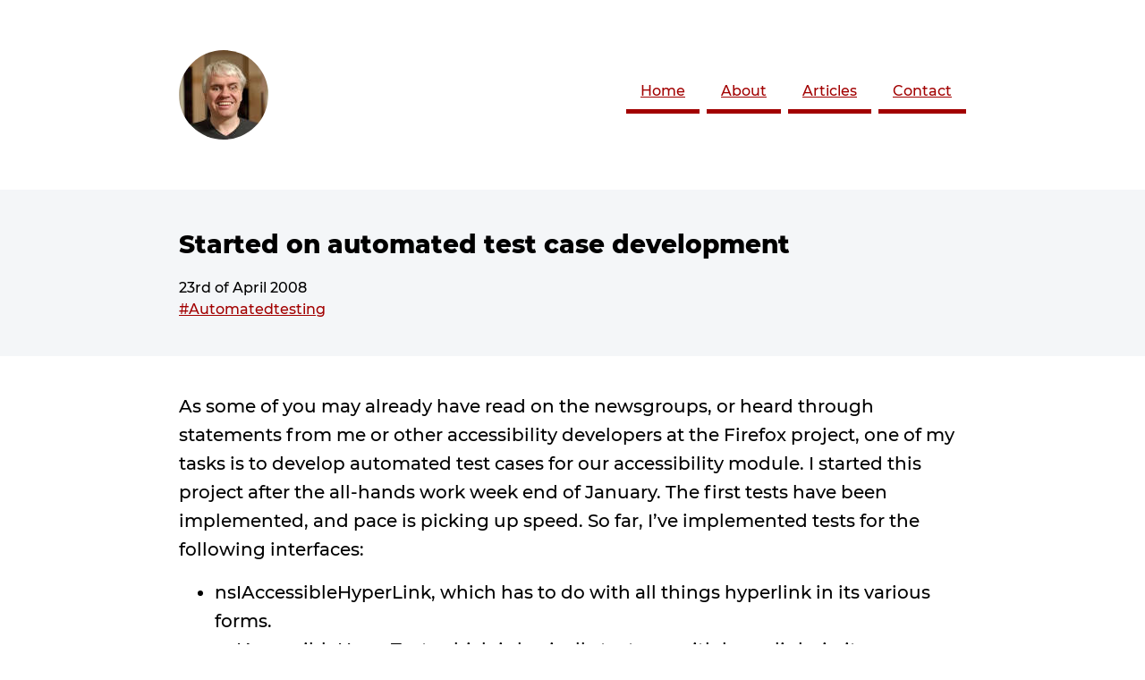

--- FILE ---
content_type: text/html; charset=UTF-8
request_url: https://www.marcozehe.de/started-on-automated-test-case-development/
body_size: 8257
content:
<!doctype html><html lang="en"><head><meta charset="UTF-8"><meta name="viewport" content="width=device-width,initial-scale=1"><meta http-equiv="X-UA-Compatible" content="ie=edge"><title>Started on automated test case development - Marco&#39;s Accessibility Blog</title><link rel="canonical" href="https://www.marcozehe.de/started-on-automated-test-case-development/"><meta property="og:site_name" content="Marco&#39;s Accessibility Blog"><meta property="og:title" content="Started on automated test case development - Marco&#39;s Accessibility Blog"><meta property="og:type" content="website"><meta property="og:url" content="https://www.marcozehe.de/started-on-automated-test-case-development/"><link rel="me" href="https://caneandable.social/@marco"><meta name="google-site-verification" content="U0-WV-RvXgwmA_aM2_Box67ZGq4ajoSWe_yrhBjCalM"><meta name="msvalidate.01" content="C91AA90D9939680503E65F4A901ACF61"><link rel="alternate" type="application/rss+xml" href="https://www.marcozehe.de/rss.xml"><style>@charset "UTF-8";code[class*=language-],pre[class*=language-]{color:#000;background:0 0;font-family:Consolas,Monaco,'Andale Mono','Ubuntu Mono',monospace;font-size:1em;text-align:left;white-space:pre;word-spacing:normal;word-break:normal;word-wrap:normal;line-height:1.5;-moz-tab-size:4;-o-tab-size:4;tab-size:4;-webkit-hyphens:none;-moz-hyphens:none;-ms-hyphens:none;hyphens:none}pre[class*=language-]{position:relative;margin:.5em 0;overflow:visible;padding:0}pre[class*=language-]>code{position:relative;border-left:10px solid #358ccb;box-shadow:-1px 0 0 0 #358ccb,0 0 0 1px #dfdfdf;background-color:#fdfdfd;background-image:linear-gradient(transparent 50%,rgba(69,142,209,.04) 50%);background-size:3em 3em;background-origin:content-box;background-attachment:local}code[class*=language-]{max-height:inherit;height:inherit;padding:0 1em;display:block;overflow:auto}:not(pre)>code[class*=language-],pre[class*=language-]{background-color:#fdfdfd;-webkit-box-sizing:border-box;-moz-box-sizing:border-box;box-sizing:border-box;margin-bottom:1em}:not(pre)>code[class*=language-]{position:relative;padding:.2em;border-radius:.3em;color:#c92c2c;border:1px solid rgba(0,0,0,.1);display:inline;white-space:normal}pre[class*=language-]:after,pre[class*=language-]:before{content:'';z-index:-2;display:block;position:absolute;bottom:.75em;left:.18em;width:40%;height:20%;max-height:13em;box-shadow:0 13px 8px #979797;-webkit-transform:rotate(-2deg);-moz-transform:rotate(-2deg);-ms-transform:rotate(-2deg);-o-transform:rotate(-2deg);transform:rotate(-2deg)}pre[class*=language-]:after{right:.75em;left:auto;-webkit-transform:rotate(2deg);-moz-transform:rotate(2deg);-ms-transform:rotate(2deg);-o-transform:rotate(2deg);transform:rotate(2deg)}.token.block-comment,.token.cdata,.token.comment,.token.doctype,.token.prolog{color:#7d8b99}.token.punctuation{color:#5f6364}.token.boolean,.token.constant,.token.deleted,.token.function-name,.token.number,.token.property,.token.symbol,.token.tag{color:#c92c2c}.token.attr-name,.token.builtin,.token.char,.token.function,.token.inserted,.token.selector,.token.string{color:#2f9c0a}.token.entity,.token.operator,.token.url,.token.variable{color:#a67f59;background:rgba(255,255,255,.5)}.token.atrule,.token.attr-value,.token.class-name,.token.keyword{color:#1990b8}.token.important,.token.regex{color:#e90}.language-css .token.string,.style .token.string{color:#a67f59;background:rgba(255,255,255,.5)}.token.important{font-weight:400}.token.bold{font-weight:700}.token.italic{font-style:italic}.token.entity{cursor:help}.token.namespace{opacity:.7}@media screen and (max-width:767px){pre[class*=language-]:after,pre[class*=language-]:before{bottom:14px;box-shadow:none}}pre[class*=language-].line-numbers.line-numbers{padding-left:0}pre[class*=language-].line-numbers.line-numbers code{padding-left:3.8em}pre[class*=language-].line-numbers.line-numbers .line-numbers-rows{left:0}pre[class*=language-][data-line]{padding-top:0;padding-bottom:0;padding-left:0}pre[data-line] code{position:relative;padding-left:4em}pre .line-highlight{margin-top:0}div.code-toolbar{position:relative}div.code-toolbar>.toolbar{position:absolute;top:.3em;right:.2em;transition:opacity .3s ease-in-out;opacity:0}div.code-toolbar:hover>.toolbar{opacity:1}div.code-toolbar:focus-within>.toolbar{opacity:1}div.code-toolbar>.toolbar .toolbar-item{display:inline-block}div.code-toolbar>.toolbar a{cursor:pointer}div.code-toolbar>.toolbar button{border:0;font:inherit;line-height:normal;overflow:visible;-webkit-user-select:none;-moz-user-select:none;-ms-user-select:none}div.code-toolbar>.toolbar a,div.code-toolbar>.toolbar button,div.code-toolbar>.toolbar span{color:#bbb;font-size:.8em;padding:0 .5em;background:rgba(224,224,224,.2);box-shadow:0 2px 0 0 rgba(0,0,0,.2);border-radius:.5em}div.code-toolbar>.toolbar a:focus,div.code-toolbar>.toolbar a:hover,div.code-toolbar>.toolbar button:focus,div.code-toolbar>.toolbar button:hover,div.code-toolbar>.toolbar span:focus,div.code-toolbar>.toolbar span:hover{color:inherit;text-decoration:none}*,::after,::before{box-sizing:border-box}ol[class],ul[class]{padding:0;list-style:none}blockquote,body,dd,dl,figure,h1,h2,h3,h4,ol[class],p,ul[class]{margin:0}html:focus-within{scroll-behavior:smooth;font-size:16px}body{min-height:100vh;text-rendering:optimizeSpeed;line-height:1.5;font-size:1rem;font-family:Montserrat,-apple-system,BlinkMacSystemFont,"Segoe UI",Roboto,Helvetica,Arial,sans-serif,"Apple Color Emoji","Segoe UI Emoji","Segoe UI Symbol";font-weight:500}a:not([class]){text-decoration-skip-ink:auto}a{color:#a20000}a:focus,a:hover{color:#000}img{max-width:100%;display:block}button,input,select,textarea{font:inherit}@media (prefers-reduced-motion:reduce){*{animation-duration:10ms!important;animation-iteration-count:1!important;transition-duration:10ms!important;scroll-behavior:auto!important}}[tabindex="-1"]:focus:not(:focus-visible){outline:0!important}.skip-link:not(:focus),.visually-hidden{border:0;clip:rect(0 0 0 0);height:auto;margin:0;overflow:hidden;padding:0;position:absolute;width:1px;white-space:nowrap}@font-face{font-family:Montserrat;font-style:normal;font-weight:500;src:local(""),url(../fonts/montserrat-v15-latin-500.woff2) format("woff2"),url(../fonts/montserrat-v15-latin-500.woff) format("woff")}@font-face{font-family:Montserrat;font-style:italic;font-weight:500;src:local(""),url(../fonts/montserrat-v15-latin-500italic.woff2) format("woff2"),url(../fonts/montserrat-v15-latin-500italic.woff) format("woff")}@font-face{font-family:Montserrat;font-style:italic;font-weight:800;src:local(""),url(../fonts/montserrat-v15-latin-800italic.woff2) format("woff2"),url(../fonts/montserrat-v15-latin-800italic.woff) format("woff")}@font-face{font-family:Montserrat;font-style:normal;font-weight:800;src:local(""),url(../fonts/montserrat-v15-latin-800.woff2) format("woff2"),url(../fonts/montserrat-v15-latin-800.woff) format("woff")}body{margin:0;padding:0;-webkit-font-smoothing:antialiased}.wrapper{padding:40px;margin:0 auto;max-width:60rem}.skip-link{position:absolute;top:1rem;left:1rem;z-index:99}.site-head__inner{display:flex;flex-wrap:wrap;align-items:center}.site-head__inner:before{content:"";flex-grow:666;flex-basis:calc((50rem - 100%) * 666)}.site-head__inner>*{margin:16px auto}.site-head__inner>:first-child{order:-1}.site-head__brand img{border-radius:50%;transition:.5s ease-in}.site-head__brand img:focus,.site-head__brand img:hover{border-radius:20%}.site-footer{background-color:#f4f6f8}.nav__list{display:flex;flex-wrap:wrap}.nav li:not(:last-of-type){margin-right:8px}.nav li{margin-bottom:4px;position:relative}.nav a{display:block;background:0 0;color:#a20000;padding:8px 16px;border-bottom:5px solid #a20000;transition:.3s}.nav a:focus,.nav a:hover,.nav a[aria-current]:focus,.nav a[aria-current]:hover{color:#fff;text-decoration:none}.nav a:after{content:"";height:0;width:100%;position:absolute;left:0;bottom:0;transition:.3s;z-index:-1;background-color:#a20000}.nav a:focus:after,.nav a:hover:after{height:100%}.nav a[aria-current]{border-bottom-color:#000;text-decoration:none;color:#000}.post-list{display:flex;flex-wrap:wrap;margin:-1em}.post-list__item{background-color:#f4f6f8;padding:40px;flex-grow:1;flex-basis:25rem;margin:1em}.post-list a{color:inherit;-webkit-hyphens:auto;hyphens:auto}.post-list>*+*{margin-top:16px}.post-list .headline{font-size:1.25rem;line-height:1.25}.post-list__tags a{color:#a20000}.post-summary{margin:16px 0}.button{display:inline-block;padding:.5rem 2rem;background:#fe9476;color:#263147;border:2px solid;text-transform:uppercase;text-decoration:none;text-align:center;font-weight:900}.page-header{background-color:#f4f6f8}.page-header__heading{margin-bottom:16px;font-size:1.75rem;-webkit-hyphens:auto;hyphens:auto}.page-header .tags-list{display:flex;flex-wrap:wrap}.page-header .tags-list li{margin-right:16px}.page-header .tags-list a{color:#a20000}.page-header .tags-list a:focus,.page-header .tags-list a:hover{text-decoration:none}.page-content{font-size:1.25rem;line-height:1.6em}.page-content>*+*{margin-top:16px}.page-content>*+h2,.page-content>*+h3,.page-content>*+h4{margin-top:32px}.page-content h2{font-size:1.5rem}.page-content h3{font-size:1.35rem}blockquote{border-left:5px solid #749ec7;padding:16px}.recommended-posts .wrapper{border-top:5px solid #f4f6f8}.pagination{display:flex;justify-content:flex-start}.pagination a:focus,.pagination a:hover{text-decoration:none;color:#a20000}.pagination a:first-of-type{margin-right:16px}form p{margin-bottom:16px}form input[type=email],form input[type=text],form textarea{display:block;padding:8px;width:80%;margin-top:8px}form textarea{height:150px}.buy-me-a-coffee{max-width:25rem;background-color:#749ec7;padding:40px;color:#000}.buy-me-a-coffee__headline{font-size:1.25rem;line-height:1.25}.buy-me-a-coffee p{margin:16px 0}.table-of-contents{padding:16px;background-color:wheat}.table-of-contents ol{list-style-type:none;padding-left:16px}.table-of-contents li{font-size:1rem}.table-of-contents>ol{counter-reset:level1}.table-of-contents>ol>li{counter-increment:level1}.table-of-contents>ol>li::before{content:counter(level1) ". "}.table-of-contents>ol>li>ol{margin:.5em 0;counter-reset:level2}.table-of-contents>ol>li>ol>li{counter-increment:level2}.table-of-contents>ol>li>ol>li::before{content:counter(level1) "." counter(level2) ". "}.table-of-contents a{padding-left:.5em}</style><link rel="stylesheet" media="print" href="/fonts/fonts.css?23e5-6774-b8e4" onload="this.media='all'"></head><body><a class="[ skip-link ] [ button ]" href="#main-content">Skip to content</a><header role="banner" class="site-head"><div class="wrapper"><div class="site-head__inner"><a href="/" aria-label="Marco&#39;s Accessibility Blog - Home" class="site-head__brand"><img src="/images/marcos_kopp_100x100.jpg" alt="Head shot of Marco Zehe"></a><nav class="[ nav ] [ site-head__nav ] [ font-sans ]" aria-label="Primary"><ul class="nav__list"><li><a href="/">Home</a></li><li><a href="/about/">About</a></li><li><a href="/articles/">Articles</a></li><li><a href="/contact/">Contact</a></li></ul></nav></div></div></header><main tabindex="-1" id="main-content"><article><div class="[ page-header ] [ bg-light-glare ]"><div class="[ wrapper ] [ flow ]"><h1 class="[ page-header__heading ] [ headline ]" data-highlight="primary">Started on automated test case development</h1><div class="[ page-header__summary ] [ measure-long ]"><time datetime="2008-04-23T11:30:52.000Z">23rd of April 2008</time><p class="visually-hidden" id="tags-desc">This post has been tagged with</p><ul class="tags-list" aria-describedby="tags-desc"><li><a href="/tag/automatedtesting/">#Automatedtesting</a></li></ul></div></div></div><div class="[ page-content ] [ flow wrapper ] [ flow-space-700 gap-top-700 ]"><p>As some of you may already have read on the newsgroups, or heard through statements from me or other accessibility developers at the Firefox project, one of my tasks is to develop automated test cases for our accessibility module. I started this project after the all-hands work week end of January. The first tests have been implemented, and pace is picking up speed. So far, I’ve implemented tests for the following interfaces:</p><ul><li>nsIAccessibleHyperLink, which has to do with all things hyperlink in its various forms.</li><li>nsIAccessibleHyperText, which is basically text run with hyperlinks in it.</li><li>nsIAccessibleImage, which was a result of the enhancement to put the SRC attribute in for images. I needed to write a test for that, and morphed it into a general image testing suite instead.</li></ul><p>Also, community member Bernd helped a huge amount with writing various tests for the nsIAccessibleTable interface. Alexander Surkov is also contributing test cases for bugs he fixes, and in general we try to provide tests for most of the bugs we fix.</p><p>Mozilla uses the <a href="http://mochikit.com/">Mochikit</a> JavaScript library for most test development. The tests run in what we call the browser chrome, which gives the HTML or XUL pages access to our scriptable interfaces. When tests run, Firefox is in a special mode, not in our day-to-day browsing mode, so there are different security models in place.</p><p>Each test consists of two parts: A bigger JavaScript part in the head, and a body consisting of a top part which sets up everything for getting the results later, a reference to the bug number etc. Below that, the actual HTML or XUL starts which puts the pieces to test. For the nsIAccessibleHyperLink chrome tests, i put various links, without and with images, image maps, ARIA links, a named anchor which needs special state flags set to not be recognized as a link accidentally, etc.</p><p>In the top part, one or more functions are defined that perform various tests. At the end, one of these functions is set to execute upon page load. That function first gets an accessibleRetrieval object which allows us to get the accessible for any HTML or XUL element. That accessible can then be queried for various properties, or whether it implements, for example, the nsIAccessibleHyperLink interface. Testing for this interface alone is one test that may succeed or fail, so we immediately catch whether something got broken in implementing interfaces, not just in the interface method implementations themselves.</p><p>This all works on the platform independent Gecko interfaces, not the platform specific ATK/IA2/Universal Access (once we have that), which allows us to implement one set of tests that runs on all platforms. Implementing platform-specific tests comes later.</p><p>In parallel, I’ve started working with colleague Robcee to get the test runs up on a staging server, with the eventual goal of running them on tinderboxes as regular tests along with the other many tests that already contribute in huge parts to the stability and quality of Firefox.</p><p>In manual runs of patches against these tests, we’ve already been able to catch a few regressions that would have otherwise been introduced into the product, and been discovered maybe days later. This proves that these tests really help us produce better accessibility code in the future with less chances of regressions.</p><p>My current big project is testing the most generic nsIAccessible interface against all kinds of HTML form controls and similar XUL widgets. As you can imagine, there are a lot of ways in HTML to achieve the same result, and each wants to be tested thoroughly. More on this when I get it done.</p><p>Update: Henrik pointed out in the below comment that I neglected to post the bug numbers, for those of you who are interested. So here are a few:</p><ul><li>There is one <a href="https://bugzilla.mozilla.org/show_bug.cgi?id=417472">bug to track overall Mochitest bugs</a>. It branches off to other bugs that have patches, or to other meta bugs where appropriate.</li><li>The <a href="https://bugzilla.mozilla.org/show_bug.cgi?id=418368">bug for the nsIAccessibleHyperLink Mochitests</a> shows how the development progressed and how the final patch came together. As you may notice, we took this opportunity to polish a few of the older interfaces to bring them up to more current standards.</li><li>And for those who want to see a Mochitest in its whole beauty: <a href="http://mxr.mozilla.org/seamonkey/source/accessible/tests/mochitest/test_table_indexes.html?force=1">This one’s for the table indexes lovers among you</a>!</li></ul></div><footer class="recommended-posts"><div class="[ wrapper ] [ flow flow-space-700 ]" id="post-list"><h2 class="[ headline ] [ measure-micro ]" data-highlight="primary">More from this blog</h2><div class="[ post-list ] [ flow ]"><div class="[ post-list__item ]"><h3 class="[ headline leading-tight measure-long ]"><a href="/from-wai-aria-to-html5-and-back-or-maybe-not/" class="post-list__link">From WAI-ARIA to HTML5 and back...or maybe not?</a></h3><p class="post-summary">Over the weekend, I gave a presentation at the German <a href="http://www.multimediatreff.de">Multimediatreff</a>. I talked about how to make things more accessible by combining HTML5 and WAI-ARIA in smart ways, using HTML5 where available and appropriate, and enhancing the user experience where HTML5 still has gaps in the implementation. This is a recap of what I showed.</p><p class="post-list__tags">tagged with: <span><a href="/tag/constraintvalidation/">#Constraintvalidation</a>, <a href="/tag/html5/">#Html5</a>, <a href="/tag/html5forms/">#Html5forms</a>, <a href="/tag/wai-aria/">#Wai-aria</a></span></p></div><div class="[ post-list__item ]"><h3 class="[ headline leading-tight measure-long ]"><a href="/how-i-came-to-grudgingly-accept-aria-hidden/" class="post-list__link">How I came to grudgingly accept aria-hidden</a></h3><p class="post-summary">Yes, that’s right, I grudgingly accept the fact that <a href="http://www.w3.org/TR/wai-aria/states_and_properties#aria-hidden">aria-hidden</a> is here, and most probably here to stay. Those of you who know me and have been involved in discussions with me, like poor <a href="https://twitter.com/vick08">Victor Tsaran</a>, whom I pestered more than once to give me tangible evidence that aria-hidden solves problems normal visibility techniques don’t, know that I’ve been always a strong opponent to give web developers that much power over the accessibility tree. Unlike role “presentation”, which marks only one particular element as uninteresting for accessibility, aria-hidden does the same for an element and all its child elements.</p><p class="post-list__tags">tagged with: <span><a href="/tag/aria-hidden/">#Aria-hidden</a></span></p></div><div class="[ post-list__item ]"><h3 class="[ headline leading-tight measure-long ]"><a href="/wai-aria-for-screen-reader-users-an-overview-of-things-you-can-find-in-some-mainstream-web-apps-today/" class="post-list__link">WAI-ARIA for screen reader users: An overview of things you can find in some mainstream web apps today</a></h3><p class="post-summary">After my <a href="http://www.marcozehe.de/2014/03/27/what-is-wai-aria-what-does-it-do-for-me-and-what-not/">recent post about WAI-ARIA</a>, which was mostly geared towards web developers, I was approached by more than one person on Twitter and elsewhere suggesting I’d do a blog post on what it means for screen reader users.</p><p class="post-list__tags">tagged with: <span><a href="/tag/facebook/">#Facebook</a>, <a href="/tag/microsoft/">#Microsoft</a>, <a href="/tag/onedrive/">#Onedrive</a>, <a href="/tag/twitter/">#Twitter</a>, <a href="/tag/wai-aria/">#Wai-aria</a></span></p></div></div></div></footer></article></main><div class="wrapper"><aside class="buy-me-a-coffee"><h2 class="buy-me-a-coffee__headline">Do you appreciate my content?</h2><p>If you'd like to show your appreciation for my content because it may have helped you in some way or you just liked it, you can buy me a hot beverage with the below PayPal button. It's safe and secure, and I'll be very grateful.</p><form action="https://www.paypal.com/donate" method="post" target="_top"><input type="hidden" name="hosted_button_id" value="BL3P9BB77K2UC"> <input type="image" src="https://www.paypalobjects.com/en_US/DK/i/btn/btn_donateCC_LG.gif" border="0" name="submit" title="PayPal - The safer, easier way to pay online!" alt="Donate with PayPal button"> <img alt="" border="0" src="https://www.paypal.com/en_DE/i/scr/pixel.gif" width="1" height="1"></form></aside></div><footer class="site-footer" role="contentinfo"><div class="wrapper"><p>Copyright &copy; 2025 Marco Zehe. Design provided by <a lang="de" href="https://www.grochtdreis.de">Jens Grochtdreis</a>. Built with <a href="https://www.11ty.dev">Eleventy</a> and hosted on <a href="https://uberspace.de/">Uberspace</a>.</p><p><a href="/site-notice/">Site notice</a> – <a href="/privacy-policy/">Privacy policy</a> – <a href="/rss.xml">Follow posts via RSS</a></p></div></footer></body></html>